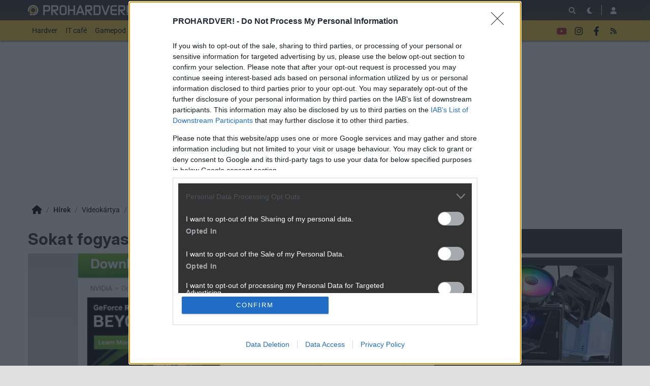

--- FILE ---
content_type: text/html; charset=utf-8
request_url: https://prohardver.hu/hir/sokat_fogyaszt_az_uj_nvidia_driver.html
body_size: 14937
content:
<!DOCTYPE html>
<html lang="hu">
<head>
	<meta charset="UTF-8" />
	<meta name="robots" content="index follow" />
	<meta name="description" content="Sokat fogyaszt az új NVIDIA driver - Mármint CPU-időből: egyes esetekben akár 10% feletti terhelést is produkálhat az 531.18-as verzió. -- videokártya, nvidia, hír, " />
	<meta name="keywords" content="NVIDIA, driver, illesztőprogram, bug, hiba, videokártya, nvidia, teszt, " />
	<meta name="author" content="Wombath" />
	<title>Sokat fogyaszt az új NVIDIA driver - PROHARDVER! Videokártya hír</title>
	<link href="//cdn.rios.hu/css/bootstrap.jzej.css" rel="stylesheet"/>
	<link href="//cdn.rios.hu/css/fa-all.ibmb.css" rel="stylesheet"/>
	<link href="//cdn.rios.hu/css/jstree.otla.css" rel="stylesheet"/>
	<link href="//cdn.rios.hu/css/dropzone.uxid.css" rel="stylesheet"/>
	<link href="//cdn.rios.hu/css/libraries.rfwa.css" rel="stylesheet"/>
	<link href="//cdn.rios.hu/css/ph/base.ye24.css" rel="stylesheet" media="(prefers-color-scheme: light)"/>
	<link href="//cdn.rios.hu/css/ph/components.tbtz.css" rel="stylesheet" media="(prefers-color-scheme: light)"/>
	<link href="//cdn.rios.hu/css/ph/style.nv6w.css" rel="stylesheet" media="(prefers-color-scheme: light)"/>
	<link href="//cdn.rios.hu/css/ph/dark_base.s7wu.css" rel="stylesheet" media="(prefers-color-scheme: dark)"/>
	<link href="//cdn.rios.hu/css/ph/dark_components.ctpo.css" rel="stylesheet" media="(prefers-color-scheme: dark)"/>
	<link href="//cdn.rios.hu/css/ph/dark_style.y9oc.css" rel="stylesheet" media="(prefers-color-scheme: dark)"/>
	<script src="//cdn.rios.hu/tinymce6.8.6/tinymce.min.js" defer></script>
	<script src="//cdn.rios.hu/js/jquery.yyvc.js" defer></script>
	<script src="//cdn.rios.hu/js/jquery-ui.ootu.js" defer></script>
	<script src="//cdn.rios.hu/js/bootstrap.ggrj.js" defer></script>
	<script src="//cdn.rios.hu/js/dropzone.tlwy.js" defer></script>
	<script src="//cdn.rios.hu/js/jstree.bld6.js" defer></script>
	<script src="//cdn.rios.hu/js/chart.jfxc.js" defer></script>
	<script src="//cdn.rios.hu/js/libraries.zswd.js" defer></script>
	<script src="//cdn.rios.hu/js/script.xhhb.js" defer></script>
	<script src="//cdn.rios.hu/tinymce6.8.6/jquery.tinymce.min.js" defer></script><link href="//cdn.rios.hu/design/ph/logo-favicon.png" type="image/png" rel="shortcut icon" /><link rel="apple-touch-icon" sizes="200x200" href="//cdn.rios.hu/design/ph/logo-favicon.png"><meta name="viewport" content="width=device-width"><meta name="theme-color" content="#333333"><script type="text/javascript" async src="//cdn.rios.hu/consent.js?"></script><link rel="alternate" type="application/rss+xml" title="PROHARDVER! - Legfrissebb anyagaink" href="/hirfolyam/anyagok/rss.xml" />
	<meta property="fb:app_id" content="1267941353235340" />
	<meta property="og:url" content="https://prohardver.hu/hir/sokat_fogyaszt_az_uj_nvidia_driver.html" />
	<meta property="og:image" content="https://cdn.rios.hu/dl/cnt/2023-03/182212s.jpg" />
	<meta property="og:title" content="Sokat fogyaszt az új NVIDIA driver" />
	<meta property="og:description" content="Mármint CPU-időből: egyes esetekben akár 10% feletti terhelést is produkálhat az 531.18-as verzió." />
	<meta property="og:site_name" content="PROHARDVER!" />
	<meta property="og:type" content="article" />
	<meta property="og:locale" content="hu_HU" />
	<meta property="article:tag" content="NVIDIA
driver
illesztőprogram
bug
hiba" />
	<meta property="article:section" content="Videokártya" />
	<meta property="article:published_time" content="2023-03-07T15:53:00+01:00" />
	<meta property="article:publisher" content="https://www.facebook.com/PROHARDVER" />
	<meta property="twitter:card" content="summary_large_image" />
	<meta property="twitter:image" content="https://cdn.rios.hu/dl/cnt/2023-03/182212s.jpg" />
	<meta property="twitter:title" content="Sokat fogyaszt az új NVIDIA driver" />
	<meta property="twitter:description" content="Mármint CPU-időből: egyes esetekben akár 10% feletti terhelést is produkálhat az 531.18-as verzió." />
</head>
<body class="ph">

<script>
	window.addEventListener('load', function() { loadGoogleTag('G-27DNRZV6R1') });
</script>
<script>
	window.addEventListener('load', function() { loadGemius('zCfg8ff3.77XkHRaFdvyKWX2DiE1tALSRZrj9v7Eu7j.C7') });
</script><style> .BNXfEm1b .ZpFwunKNoNR5 {display:none}.BNXfEm1b main>a {display:block;position:absolute;left:0;top:0;width:100%;height:1080px}.BNXfEm1b #top,.BNXfEm1b #middle {background:none!important}.ilUj93kRemV_ {display:block}.OHaloynbEus {display:block}.OHaloynbEus main {background-size:525.1282051282px}@media only screen and (min-width:360px){.OHaloynbEus main {background-size:590.7692307692px}}@media only screen and (min-width:576px){.OHaloynbEus main {background-size:945.2307692308px}}@media only screen and (min-width:768px){.OHaloynbEus main {background-size:1230.7692307692px}}@media only screen and (min-width:992px){.OHaloynbEus main {background-size:1591.7948717949px}}@media only screen and (min-width:1200px){.OHaloynbEus main {background-size:1920px}}.e2A6eDK3xPp {width:100%;height:100%;position:absolute;top:0;left:0}.hBDnWZaWuU {margin-bottom:15px}.hBDnWZaWuU h4 {text-align:center;color:#999;font-size:.625rem;font-weight:400;line-height:15px;margin:0}#page-forum #top .hBDnWZaWuU,#page-forum>div>.hBDnWZaWuU,#page-index #top .hBDnWZaWuU,#page-index>div>.hBDnWZaWuU,#page-content #top .hBDnWZaWuU,#page-content>div>.hBDnWZaWuU,#page-split #top .hBDnWZaWuU,#page-split>div>.hBDnWZaWuU {margin:15px 0}.BNXfEm1b #page-forum #top .hBDnWZaWuU,.BNXfEm1b #page-forum>div>.hBDnWZaWuU,.BNXfEm1b #page-index #top .hBDnWZaWuU,.BNXfEm1b #page-index>div>.hBDnWZaWuU,.BNXfEm1b #page-content #top .hBDnWZaWuU,.BNXfEm1b #page-content>div>.hBDnWZaWuU,.BNXfEm1b #page-split #top .hBDnWZaWuU,.BNXfEm1b #page-split>div>.hBDnWZaWuU {margin:0}.vMIyZfmcbA8w h4 {display:none!important}.Yh6qg4k0hN {margin:0 -2rem .5rem}.E54Yr-JfM {margin:0 auto;overflow:hidden}.defcnt .E54Yr-JfM {margin:0 auto}.OC8h6R79X {width:100%!important;height:100%!important;margin:0;border:0;padding:0;overflow:hidden}.BCrwEh9Un>a {display:block!important;width:auto!important;margin:0 0 0 1rem!important}.BCrwEh9Un>a>img {width:auto!important;height:auto!important;background:light-dark(#fff,#000)}.BCrwEh9Un>div {display:block!important;padding:0 1rem}.BCrwEh9Un>div h1 {text-align:left;margin:0}.BCrwEh9Un .n0PJfhC3j {background-color:#568db5}.Y-zyMvGnl {border:0}.iGuWjdbaS1hc {clear:both;border-color:light-dark(#f5f5f5,#222);background-color:light-dark(#f5f5f5,#222)}.iGuWjdbaS1hc h4 {height:12px;font:normal 10px/15px Tahoma,Arial,sans-serif;color:light-dark(#c7c7c7,#666)}.iGuWjdbaS1hc .E54Yr-JfM {margin-bottom:15px;border:1px solid light-dark(#000,#fff);background-color:light-dark(#fff,#000)}.O5RwIyQIMDZB,.O5RwIyQIMDZB h4,.O5RwIyQIMDZB:after {background-image:url(//cdn.rios.hu/legacy/lo/design/boxxabren-box.gif)}.rrm1K0WQ2,.rrm1K0WQ2 h4,.rrm1K0WQ2:after {background-image:url(//cdn.rios.hu/legacy/lo/design/boxxabrew-box.gif)}.C4kLwE5nnAsv {clear:both}.gzPuLIW_ {margin-left:-5px}.gzPuLIW_ h4,.R_eV54kwpQK h4 {text-align:center;background:0;padding:0;font:normal 10px/15px Tahoma,Arial,sans-serif;color:light-dark(#c7c7c7,#666)}.oGh9oZYO h4,.ou5QxCQl h4,.jr2yTnIh h4,.COMauWfd0lC h4,.SYkAVda5K h4 {margin-left:auto;margin-right:auto}.oGh9oZYO h4 {width:468px}.COMauWfd0lC h4 {width:300px}.ou5QxCQl h4 {width:400px}.SYkAVda5K h4 {text-align:center}.hzbOmRntI .E54Yr-JfM {border:0}.mfCdxrSQtg6_ {border-color:#dfdfdf}.mfCdxrSQtg6_ h4 {height:14px;line-height:14px;background-color:light-dark(#dfdfdf,#222);color:light-dark(#aaa,#444)}.mfCdxrSQtg6_,.mfCdxrSQtg6_ h4,.mfCdxrSQtg6_:after {background-image:url(//cdn.rios.hu/legacy/lo/design/xabreoffer-box.gif)}.mfCdxrSQtg6_ li {background:url(//cdn.rios.hu/legacy/lo/design/common-bulout-blue.gif) no-repeat 0 10px}.mfCdxrSQtg6_ p {font:12px Arial,Tahoma,sans-serif}.qX2HZgs5 {margin:10px 0}.qX2HZgs5 h4 {display:none}.qX2HZgs5 .E54Yr-JfM {margin:5px 8px;text-align:center}.qX2HZgs5 a {color:light-dark(#a72022,#f37274);font-weight:bold}.wt9Ql120SDg {margin-top:0;margin-bottom:8px;border:1px solid light-dark(#a72022,#f37274)}.kiLHKujuikkP {border:1px solid #39c;background:#fff}.kiLHKujuikkP a {color:#39c}.PgVvEtcUq8 {margin:16px 10px 0 10px}.PgVvEtcUq8 .E54Yr-JfM {width:auto!important;height:auto!important;overflow:visible}.PgVvEtcUq8 .ZPPq5XEpZ {overflow:hidden;display:inline}.PgVvEtcUq8 .spleft {overflow:hidden;display:inline}.PgVvEtcUq8 .spright {overflow:hidden;display:inline}.PgVvEtcUq8 .ZPPq5XEpZ {width:970px;float:left;clear:both}.PgVvEtcUq8 .spleft {width:660px;float:left;clear:left}.PgVvEtcUq8 .spright {width:300px;float:right;clear:right}.I8v0V2RtHD {padding:0;position:relative}.I8v0V2RtHD:after {display:block;position:absolute;content:"";height:1px;width:100%;bottom:0;background-position-y:bottom;background-position-x:0;background-repeat:repeat-x;background-image:url(//cdn.rios.hu/legacy/lo/design/separator-pattern-2.png);opacity:.5}.I8v0V2RtHD .E54Yr-JfM {padding:.5rem;margin:0;border:0;background-color:light-dark(#f5f5f5,#222)}.I8v0V2RtHD>div img {border:0;padding:0;margin:0}.I8v0V2RtHD>div>img {float:left;max-width:120px;display:block;margin:0 10px 0 0}.I8v0V2RtHD>div>div {overflow:hidden}.I8v0V2RtHD h1 {font-family:"Inter",sans-serif;font-size:1.1875rem;line-height:1.2;font-weight:600;margin:0 0 .625rem 0}.I8v0V2RtHD p {font-size:.9375rem;font-weight:400;margin:0 0 .5rem 0}.I8v0V2RtHD span {float:left;display:block;line-height:1;margin-right:.5rem;background-color:#236085;color:#fff;font-size:.875rem;font-weight:400;border-radius:0;text-transform:uppercase;padding:.25rem .5rem}.content-list-detailed .I8v0V2RtHD .E54Yr-JfM {padding:1rem .5rem;margin:0}.content-list-detailed .I8v0V2RtHD img {max-width:150px}.content-list-compact .I8v0V2RtHD img {max-width:120px}#right .I8v0V2RtHD h4 {display:none}#right .I8v0V2RtHD img {max-width:80px;float:left;margin:0 .5rem 0 0}#center .I8v0V2RtHD h4 {display:none!important}.defcnt .E54Yr-JfM img {vertical-align:0;margin:0;border:0}.E54Yr-JfM>img {margin:0}.L5oYO3PTU3Z5,.L5oYO3PTU3Z5 h4,.L5oYO3PTU3Z5:after {background-image:url(//cdn.rios.hu/legacy/lo/design/boxxabres-box.gif)}.LS6y8ytyiWy3 {margin-bottom:15px}.LS6y8ytyiWy3 h4 {height:15px;overflow:hidden;margin:0 auto}.gYncGCKx-9 {position:relative}.EXFG5Yvbn4nQ h4,.eyw7Cv2jtwrt h4 {display:none}.PgVvEtcUq8 {margin:0}.PgVvEtcUq8 p {margin:0}@media only screen and (max-width:575.98px),only screen and (max-width:767.98px),only screen and (min-width:768px) and (max-width:991.98px){.PgVvEtcUq8 .spleft,.PgVvEtcUq8 .spright {width:100%;margin-bottom:15px}.PgVvEtcUq8 .spright {margin:0;display:none}.PgVvEtcUq8+main {clear:both}}@media only screen and (min-width:992px) and (max-width:1199.98px){.PgVvEtcUq8+#center {position:relative;top:-181px;margin-bottom:-181px}.PgVvEtcUq8 .spleft {width:615px;height:65.6px;margin:0 0 15px 0}.PgVvEtcUq8 .spright {width:325px;height:250px;margin:0 0 15px 0}}@media only screen and (min-width:1200px){.PgVvEtcUq8+#center {position:relative;top:-220px;margin-bottom:-220px}.PgVvEtcUq8 .spleft {width:750px;height:80px;margin:0 0 15px 0}.PgVvEtcUq8 .spright {width:390px;height:300px;margin:0 0 15px 0}}@media only screen and (min-width:992px) and (max-width:1199.98px),only screen and (min-width:1200px){#page-content .spleft {margin:0 0 15px -10px}}.gd12ysEW {min-height:360px}@media only screen and (max-width:575.98px),only screen and (max-width:767.98px),only screen and (min-width:768px) and (max-width:991.98px){.gd12ysEW {min-height:280px}}.jYjebD8pz2 {min-height:600px}@media only screen and (max-width:575.98px),only screen and (max-width:767.98px),only screen and (min-width:768px) and (max-width:991.98px){.jYjebD8pz2 {min-height:250px}}.Ir24iZygO2No {height:615px;position:relative}.Ir24iZygO2No>div {position:absolute;width:100%}.Ir24iZygO2No>div:last-child {background:light-dark(#d9d9d9,#181818)}.OdrOVzHYr8 {height:375px;position:relative}.OdrOVzHYr8>div {position:absolute;width:100%}.OdrOVzHYr8>div:last-child {background:light-dark(#fff,#181818)}.e3wjadeL {position:relative;overflow:hidden;margin:0 0 15px 0}.e3wjadeL>div {transform-origin:top center;position:absolute;left:-10000px;right:-10000px;margin:0 auto}@media only screen and (min-width:320px){.e3wjadeL {height:44.3279022403px}.e3wjadeL>div {transform:scale(0.3258655804)}}@media only screen and (min-width:360px){.e3wjadeL {height:47.9938900204px}.e3wjadeL>div {transform:scale(0.366598778)}}@media only screen and (min-width:375px){.e3wjadeL {height:49.3686354379px}.e3wjadeL>div {transform:scale(0.3818737271)}}@media only screen and (min-width:384px){.e3wjadeL {height:50.1934826884px}.e3wjadeL>div {transform:scale(0.3910386965)}}@media only screen and (min-width:400px){.e3wjadeL {height:51.6598778004px}.e3wjadeL>div {transform:scale(0.4073319756)}}@media only screen and (min-width:414px){.e3wjadeL {height:52.9429735234px}.e3wjadeL>div {transform:scale(0.4215885947)}}@media only screen and (min-width:480px){.e3wjadeL {height:58.9918533605px}.e3wjadeL>div {transform:scale(0.4887983707)}}@media only screen and (min-width:540px){.e3wjadeL {height:64.4908350305px}.e3wjadeL>div {transform:scale(0.549898167)}}@media only screen and (min-width:600px){.e3wjadeL {height:69.9898167006px}.e3wjadeL>div {transform:scale(0.6109979633)}}@media only screen and (min-width:640px){.e3wjadeL {height:73.6558044807px}.e3wjadeL>div {transform:scale(0.6517311609)}}@media only screen and (min-width:667px){.e3wjadeL {height:76.1303462322px}.e3wjadeL>div {transform:scale(0.6792260692)}}@media only screen and (min-width:740px){.e3wjadeL {height:82.8207739308px}.e3wjadeL>div {transform:scale(0.7535641548)}}@media only screen and (min-width:768px){.e3wjadeL {height:83.7372708758px}.e3wjadeL>div {transform:scale(0.7637474542)}}@media only screen and (min-width:992px){.e3wjadeL {height:103.900203666px}.e3wjadeL>div {transform:scale(0.9877800407)}}@media only screen and (min-width:1200px){.e3wjadeL {height:119.900203666px}.e3wjadeL>div {transform:scale(0.9877800407)}}.BNXfEm1b .e3wjadeL {position:relative;overflow:hidden;margin:0}.BNXfEm1b .e3wjadeL>div {transform-origin:top center;position:absolute;left:-10000px;right:-10000px;margin:0 auto}@media only screen and (min-width:320px){.BNXfEm1b .e3wjadeL {height:29.3279022403px}.BNXfEm1b .e3wjadeL>div {transform:scale(0.3258655804)}}@media only screen and (min-width:360px){.BNXfEm1b .e3wjadeL {height:32.9938900204px}.BNXfEm1b .e3wjadeL>div {transform:scale(0.366598778)}}@media only screen and (min-width:375px){.BNXfEm1b .e3wjadeL {height:34.3686354379px}.BNXfEm1b .e3wjadeL>div {transform:scale(0.3818737271)}}@media only screen and (min-width:384px){.BNXfEm1b .e3wjadeL {height:35.1934826884px}.BNXfEm1b .e3wjadeL>div {transform:scale(0.3910386965)}}@media only screen and (min-width:400px){.BNXfEm1b .e3wjadeL {height:36.6598778004px}.BNXfEm1b .e3wjadeL>div {transform:scale(0.4073319756)}}@media only screen and (min-width:414px){.BNXfEm1b .e3wjadeL {height:37.9429735234px}.BNXfEm1b .e3wjadeL>div {transform:scale(0.4215885947)}}@media only screen and (min-width:480px){.BNXfEm1b .e3wjadeL {height:43.9918533605px}.BNXfEm1b .e3wjadeL>div {transform:scale(0.4887983707)}}@media only screen and (min-width:540px){.BNXfEm1b .e3wjadeL {height:49.4908350305px}.BNXfEm1b .e3wjadeL>div {transform:scale(0.549898167)}}@media only screen and (min-width:600px){.BNXfEm1b .e3wjadeL {height:54.9898167006px}.BNXfEm1b .e3wjadeL>div {transform:scale(0.6109979633)}}@media only screen and (min-width:640px){.BNXfEm1b .e3wjadeL {height:58.6558044807px}.BNXfEm1b .e3wjadeL>div {transform:scale(0.6517311609)}}@media only screen and (min-width:667px){.BNXfEm1b .e3wjadeL {height:61.1303462322px}.BNXfEm1b .e3wjadeL>div {transform:scale(0.6792260692)}}@media only screen and (min-width:740px){.BNXfEm1b .e3wjadeL {height:67.8207739308px}.BNXfEm1b .e3wjadeL>div {transform:scale(0.7535641548)}}@media only screen and (min-width:768px){.BNXfEm1b .e3wjadeL {height:68.7372708758px}.BNXfEm1b .e3wjadeL>div {transform:scale(0.7637474542)}}@media only screen and (min-width:992px){.BNXfEm1b .e3wjadeL {height:88.900203666px}.BNXfEm1b .e3wjadeL>div {transform:scale(0.9877800407)}}@media only screen and (min-width:1200px){.BNXfEm1b .e3wjadeL {height:88.900203666px}.BNXfEm1b .e3wjadeL>div {transform:scale(0.9877800407)}}@media only screen and (min-width:1200px){#page-full-login .e3wjadeL {background-color:transparent}}.vqVHN3ne_ {position:relative;overflow:hidden;margin:0 0 15px 0}.vqVHN3ne_>div {transform-origin:top center;position:absolute;left:-10000px;right:-10000px;margin:0 auto}@media only screen and (min-width:320px){.vqVHN3ne_ {height:97.4742268041px}.vqVHN3ne_>div {transform:scale(0.3298969072)}}@media only screen and (min-width:360px){.vqVHN3ne_ {height:107.7835051546px}.vqVHN3ne_>div {transform:scale(0.3711340206)}}@media only screen and (min-width:375px){.vqVHN3ne_ {height:111.6494845361px}.vqVHN3ne_>div {transform:scale(0.3865979381)}}@media only screen and (min-width:384px){.vqVHN3ne_ {height:113.9690721649px}.vqVHN3ne_>div {transform:scale(0.3958762887)}}@media only screen and (min-width:400px){.vqVHN3ne_ {height:118.0927835052px}.vqVHN3ne_>div {transform:scale(0.412371134)}}@media only screen and (min-width:414px){.vqVHN3ne_ {height:121.7010309278px}.vqVHN3ne_>div {transform:scale(0.4268041237)}}@media only screen and (min-width:480px){.vqVHN3ne_ {height:138.7113402062px}.vqVHN3ne_>div {transform:scale(0.4948453608)}}@media only screen and (min-width:540px){.vqVHN3ne_ {height:154.175257732px}.vqVHN3ne_>div {transform:scale(0.5567010309)}}@media only screen and (min-width:600px){.vqVHN3ne_ {height:169.6391752577px}.vqVHN3ne_>div {transform:scale(0.618556701)}}@media only screen and (min-width:640px){.vqVHN3ne_ {height:179.9484536082px}.vqVHN3ne_>div {transform:scale(0.6597938144)}}@media only screen and (min-width:667px){.vqVHN3ne_ {height:186.9072164948px}.vqVHN3ne_>div {transform:scale(0.687628866)}}@media only screen and (min-width:740px){.vqVHN3ne_ {height:205.7216494845px}.vqVHN3ne_>div {transform:scale(0.7628865979)}}@media only screen and (min-width:768px){.vqVHN3ne_ {height:208.2989690722px}.vqVHN3ne_>div {transform:scale(0.7731958763)}}@media only screen and (min-width:992px){.vqVHN3ne_ {height:265px}.vqVHN3ne_>div {transform:scale(1)}}@media only screen and (min-width:1200px){.vqVHN3ne_ {height:281px}.vqVHN3ne_>div {transform:scale(1)}}.BNXfEm1b .vqVHN3ne_ {position:relative;overflow:hidden;margin:0}.BNXfEm1b .vqVHN3ne_>div {transform-origin:top center;position:absolute;left:-10000px;right:-10000px;margin:0 auto}@media only screen and (min-width:320px){.BNXfEm1b .vqVHN3ne_ {height:82.4742268041px}.BNXfEm1b .vqVHN3ne_>div {transform:scale(0.3298969072)}}@media only screen and (min-width:360px){.BNXfEm1b .vqVHN3ne_ {height:92.7835051546px}.BNXfEm1b .vqVHN3ne_>div {transform:scale(0.3711340206)}}@media only screen and (min-width:375px){.BNXfEm1b .vqVHN3ne_ {height:96.6494845361px}.BNXfEm1b .vqVHN3ne_>div {transform:scale(0.3865979381)}}@media only screen and (min-width:384px){.BNXfEm1b .vqVHN3ne_ {height:98.9690721649px}.BNXfEm1b .vqVHN3ne_>div {transform:scale(0.3958762887)}}@media only screen and (min-width:400px){.BNXfEm1b .vqVHN3ne_ {height:103.0927835052px}.BNXfEm1b .vqVHN3ne_>div {transform:scale(0.412371134)}}@media only screen and (min-width:414px){.BNXfEm1b .vqVHN3ne_ {height:106.7010309278px}.BNXfEm1b .vqVHN3ne_>div {transform:scale(0.4268041237)}}@media only screen and (min-width:480px){.BNXfEm1b .vqVHN3ne_ {height:123.7113402062px}.BNXfEm1b .vqVHN3ne_>div {transform:scale(0.4948453608)}}@media only screen and (min-width:540px){.BNXfEm1b .vqVHN3ne_ {height:139.175257732px}.BNXfEm1b .vqVHN3ne_>div {transform:scale(0.5567010309)}}@media only screen and (min-width:600px){.BNXfEm1b .vqVHN3ne_ {height:154.6391752577px}.BNXfEm1b .vqVHN3ne_>div {transform:scale(0.618556701)}}@media only screen and (min-width:640px){.BNXfEm1b .vqVHN3ne_ {height:164.9484536082px}.BNXfEm1b .vqVHN3ne_>div {transform:scale(0.6597938144)}}@media only screen and (min-width:667px){.BNXfEm1b .vqVHN3ne_ {height:171.9072164948px}.BNXfEm1b .vqVHN3ne_>div {transform:scale(0.687628866)}}@media only screen and (min-width:740px){.BNXfEm1b .vqVHN3ne_ {height:190.7216494845px}.BNXfEm1b .vqVHN3ne_>div {transform:scale(0.7628865979)}}@media only screen and (min-width:768px){.BNXfEm1b .vqVHN3ne_ {height:193.2989690722px}.BNXfEm1b .vqVHN3ne_>div {transform:scale(0.7731958763)}}@media only screen and (min-width:992px){.BNXfEm1b .vqVHN3ne_ {height:250px}.BNXfEm1b .vqVHN3ne_>div {transform:scale(1)}}@media only screen and (min-width:1200px){.BNXfEm1b .vqVHN3ne_ {height:250px}.BNXfEm1b .vqVHN3ne_>div {transform:scale(1)}}@media only screen and (min-width:1200px){#page-full-login .vqVHN3ne_ {background-color:transparent}}.bQz9TAJZv {position:relative;overflow:hidden;margin:0 0 15px 0}.bQz9TAJZv>div {transform-origin:top center;position:absolute;left:-10000px;right:-10000px;margin:0 auto}@media only screen and (min-width:320px){.bQz9TAJZv {height:60.387755102px}.bQz9TAJZv>div {transform:scale(0.3265306122)}}@media only screen and (min-width:360px){.bQz9TAJZv {height:66.0612244898px}.bQz9TAJZv>div {transform:scale(0.3673469388)}}@media only screen and (min-width:375px){.bQz9TAJZv {height:68.1887755102px}.bQz9TAJZv>div {transform:scale(0.3826530612)}}@media only screen and (min-width:384px){.bQz9TAJZv {height:69.4653061224px}.bQz9TAJZv>div {transform:scale(0.3918367347)}}@media only screen and (min-width:400px){.bQz9TAJZv {height:71.7346938776px}.bQz9TAJZv>div {transform:scale(0.4081632653)}}@media only screen and (min-width:414px){.bQz9TAJZv {height:73.7204081633px}.bQz9TAJZv>div {transform:scale(0.4224489796)}}@media only screen and (min-width:480px){.bQz9TAJZv {height:83.0816326531px}.bQz9TAJZv>div {transform:scale(0.4897959184)}}@media only screen and (min-width:540px){.bQz9TAJZv {height:91.5918367347px}.bQz9TAJZv>div {transform:scale(0.5510204082)}}@media only screen and (min-width:600px){.bQz9TAJZv {height:100.1020408163px}.bQz9TAJZv>div {transform:scale(0.612244898)}}@media only screen and (min-width:640px){.bQz9TAJZv {height:105.7755102041px}.bQz9TAJZv>div {transform:scale(0.6530612245)}}@media only screen and (min-width:667px){.bQz9TAJZv {height:109.6051020408px}.bQz9TAJZv>div {transform:scale(0.6806122449)}}@media only screen and (min-width:740px){.bQz9TAJZv {height:119.9591836735px}.bQz9TAJZv>div {transform:scale(0.7551020408)}}@media only screen and (min-width:768px){.bQz9TAJZv {height:121.3775510204px}.bQz9TAJZv>div {transform:scale(0.7653061224)}}@media only screen and (min-width:992px){.bQz9TAJZv {height:152.5816326531px}.bQz9TAJZv>div {transform:scale(0.9897959184)}}@media only screen and (min-width:1200px){.bQz9TAJZv {height:168.5816326531px}.bQz9TAJZv>div {transform:scale(0.9897959184)}}.BNXfEm1b .bQz9TAJZv {position:relative;overflow:hidden;margin:0}.BNXfEm1b .bQz9TAJZv>div {transform-origin:top center;position:absolute;left:-10000px;right:-10000px;margin:0 auto}@media only screen and (min-width:320px){.BNXfEm1b .bQz9TAJZv {height:45.387755102px}.BNXfEm1b .bQz9TAJZv>div {transform:scale(0.3265306122)}}@media only screen and (min-width:360px){.BNXfEm1b .bQz9TAJZv {height:51.0612244898px}.BNXfEm1b .bQz9TAJZv>div {transform:scale(0.3673469388)}}@media only screen and (min-width:375px){.BNXfEm1b .bQz9TAJZv {height:53.1887755102px}.BNXfEm1b .bQz9TAJZv>div {transform:scale(0.3826530612)}}@media only screen and (min-width:384px){.BNXfEm1b .bQz9TAJZv {height:54.4653061224px}.BNXfEm1b .bQz9TAJZv>div {transform:scale(0.3918367347)}}@media only screen and (min-width:400px){.BNXfEm1b .bQz9TAJZv {height:56.7346938776px}.BNXfEm1b .bQz9TAJZv>div {transform:scale(0.4081632653)}}@media only screen and (min-width:414px){.BNXfEm1b .bQz9TAJZv {height:58.7204081633px}.BNXfEm1b .bQz9TAJZv>div {transform:scale(0.4224489796)}}@media only screen and (min-width:480px){.BNXfEm1b .bQz9TAJZv {height:68.0816326531px}.BNXfEm1b .bQz9TAJZv>div {transform:scale(0.4897959184)}}@media only screen and (min-width:540px){.BNXfEm1b .bQz9TAJZv {height:76.5918367347px}.BNXfEm1b .bQz9TAJZv>div {transform:scale(0.5510204082)}}@media only screen and (min-width:600px){.BNXfEm1b .bQz9TAJZv {height:85.1020408163px}.BNXfEm1b .bQz9TAJZv>div {transform:scale(0.612244898)}}@media only screen and (min-width:640px){.BNXfEm1b .bQz9TAJZv {height:90.7755102041px}.BNXfEm1b .bQz9TAJZv>div {transform:scale(0.6530612245)}}@media only screen and (min-width:667px){.BNXfEm1b .bQz9TAJZv {height:94.6051020408px}.BNXfEm1b .bQz9TAJZv>div {transform:scale(0.6806122449)}}@media only screen and (min-width:740px){.BNXfEm1b .bQz9TAJZv {height:104.9591836735px}.BNXfEm1b .bQz9TAJZv>div {transform:scale(0.7551020408)}}@media only screen and (min-width:768px){.BNXfEm1b .bQz9TAJZv {height:106.3775510204px}.BNXfEm1b .bQz9TAJZv>div {transform:scale(0.7653061224)}}@media only screen and (min-width:992px){.BNXfEm1b .bQz9TAJZv {height:137.5816326531px}.BNXfEm1b .bQz9TAJZv>div {transform:scale(0.9897959184)}}@media only screen and (min-width:1200px){.BNXfEm1b .bQz9TAJZv {height:137.5816326531px}.BNXfEm1b .bQz9TAJZv>div {transform:scale(0.9897959184)}}@media only screen and (min-width:1200px){#page-full-login .bQz9TAJZv {background-color:transparent}}.j5fSq7W7P {position:relative;overflow:hidden;margin:0 .5rem 1rem;height:375px}.j5fSq7W7P>div {transform-origin:top center;position:absolute;left:-10000px;right:-10000px;margin:0 auto}@media only screen and (max-width:767.98px){.j5fSq7W7P {height:268.125px}.j5fSq7W7P>div {transform:scale(0.703125)}}@media only screen and (max-width:575.98px){.j5fSq7W7P {height:178.125px}.j5fSq7W7P>div {transform:scale(0.453125)}}@media only screen and (min-width:992px) and (max-width:1199.98px){.j5fSq7W7P {height:355.3125px}.j5fSq7W7P>div {transform:scale(0.9453125)}}.V_7hITdHw7 {position:relative;overflow:hidden;margin:0 .5rem 1rem;height:339px}.V_7hITdHw7>div {transform-origin:top center;position:absolute;left:-10000px;right:-10000px;margin:0 auto}@media only screen and (max-width:767.98px){.V_7hITdHw7 {height:268.125px}.V_7hITdHw7>div {transform:scale(0.78125)}}@media only screen and (max-width:575.98px){.V_7hITdHw7 {height:178.125px}.V_7hITdHw7>div {transform:scale(0.5034722222)}}.kge8gz1y4z {position:relative;overflow:hidden;margin:0 .5rem 1rem;height:295px}.kge8gz1y4z>div {transform-origin:top center;position:absolute;left:-10000px;right:-10000px;margin:0 auto}@media only screen and (max-width:767.98px){.kge8gz1y4z {height:185.2702702703px}.kge8gz1y4z>div {transform:scale(0.6081081081)}}@media only screen and (max-width:575.98px){.kge8gz1y4z {height:124.7297297297px}.kge8gz1y4z>div {transform:scale(0.3918918919)}}@media only screen and (min-width:768px) and (max-width:991.98px){.kge8gz1y4z {height:287.4324324324px}.kge8gz1y4z>div {transform:scale(0.972972973)}}@media only screen and (min-width:992px) and (max-width:1199.98px){.kge8gz1y4z {height:243.9189189189px}.kge8gz1y4z>div {transform:scale(0.8175675676)}}@media only screen and (min-width:1200px){.kge8gz1y4z {height:295px}.kge8gz1y4z>div {transform:scale(1)}}.vQyXTqITl {position:relative;overflow:hidden;margin:0 .5rem 1rem;height:329px}.vQyXTqITl>div {transform-origin:top center;position:absolute;left:-10000px;right:-10000px;margin:0 auto}@media only screen and (max-width:767.98px){.vQyXTqITl {height:250.5px}.vQyXTqITl>div {transform:scale(0.75)}}@media only screen and (max-width:575.98px){.vQyXTqITl {height:166.7666666667px}.vQyXTqITl>div {transform:scale(0.4833333333)}}.mgSgZJo-n {position:relative;overflow:hidden;margin:0!important;height:105px}.mgSgZJo-n>div {transform-origin:top center;position:absolute;left:-10000px;right:-10000px;margin:0 auto}@media only screen and (max-width:767.98px){.mgSgZJo-n {height:44.6153846154px}.mgSgZJo-n>div {transform:scale(0.4957264957)}}@media only screen and (max-width:575.98px){.mgSgZJo-n {height:27.6923076923px}.mgSgZJo-n>div {transform:scale(0.3076923077)}}@media only screen and (min-width:768px) and (max-width:991.98px){.mgSgZJo-n {height:57.6923076923px}.mgSgZJo-n>div {transform:scale(0.641025641)}}@media only screen and (min-width:992px) and (max-width:1199.98px){.mgSgZJo-n {height:74.6153846154px}.mgSgZJo-n>div {transform:scale(0.8290598291)}}@media only screen and (min-width:1200px){.mgSgZJo-n {height:90px}.mgSgZJo-n>div {transform:scale(1)}}.LvXFV9qLBZb {position:relative;overflow:hidden;margin:0!important;height:135px}.LvXFV9qLBZb>div {transform-origin:top center;position:absolute;left:-10000px;right:-10000px;margin:0 auto}@media only screen and (max-width:767.98px){.LvXFV9qLBZb {height:59.4871794872px}.LvXFV9qLBZb>div {transform:scale(0.4957264957)}}@media only screen and (max-width:575.98px){.LvXFV9qLBZb {height:36.9230769231px}.LvXFV9qLBZb>div {transform:scale(0.3076923077)}}@media only screen and (min-width:768px) and (max-width:991.98px){.LvXFV9qLBZb {height:76.9230769231px}.LvXFV9qLBZb>div {transform:scale(0.641025641)}}@media only screen and (min-width:992px) and (max-width:1199.98px){.LvXFV9qLBZb {height:99.4871794872px}.LvXFV9qLBZb>div {transform:scale(0.8290598291)}}@media only screen and (min-width:1200px){.LvXFV9qLBZb {height:120px}.LvXFV9qLBZb>div {transform:scale(1)}}.H5FwUy3caIKY {position:relative;overflow:hidden;margin:0!important;height:150px}.H5FwUy3caIKY>div {transform-origin:top center;position:absolute;left:-10000px;right:-10000px;margin:0 auto}@media only screen and (max-width:767.98px){.H5FwUy3caIKY {height:66.9230769231px}.H5FwUy3caIKY>div {transform:scale(0.4957264957)}}@media only screen and (max-width:575.98px){.H5FwUy3caIKY {height:41.5384615385px}.H5FwUy3caIKY>div {transform:scale(0.3076923077)}}@media only screen and (min-width:768px) and (max-width:991.98px){.H5FwUy3caIKY {height:86.5384615385px}.H5FwUy3caIKY>div {transform:scale(0.641025641)}}@media only screen and (min-width:992px) and (max-width:1199.98px){.H5FwUy3caIKY {height:111.9230769231px}.H5FwUy3caIKY>div {transform:scale(0.8290598291)}}@media only screen and (min-width:1200px){.H5FwUy3caIKY {height:135px}.H5FwUy3caIKY>div {transform:scale(1)}}.Sgsrn8WPbj {position:relative;overflow:hidden;margin:0!important;height:315px}.Sgsrn8WPbj>div {transform-origin:top center;position:absolute;left:-10000px;right:-10000px;margin:0 auto}@media only screen and (max-width:767.98px){.Sgsrn8WPbj {height:148.7179487179px}.Sgsrn8WPbj>div {transform:scale(0.4957264957)}}@media only screen and (max-width:575.98px){.Sgsrn8WPbj {height:92.3076923077px}.Sgsrn8WPbj>div {transform:scale(0.3076923077)}}@media only screen and (min-width:768px) and (max-width:991.98px){.Sgsrn8WPbj {height:192.3076923077px}.Sgsrn8WPbj>div {transform:scale(0.641025641)}}@media only screen and (min-width:992px) and (max-width:1199.98px){.Sgsrn8WPbj {height:248.7179487179px}.Sgsrn8WPbj>div {transform:scale(0.8290598291)}}@media only screen and (min-width:1200px){.Sgsrn8WPbj {height:300px}.Sgsrn8WPbj>div {transform:scale(1)}}.GwUsZ9mA {position:relative;overflow:hidden;margin:0!important;height:265px}.GwUsZ9mA>div {transform-origin:top center;position:absolute;left:-10000px;right:-10000px;margin:0 auto}@media only screen and (max-width:767.98px){.GwUsZ9mA {height:123.9316239316px}.GwUsZ9mA>div {transform:scale(0.4957264957)}}@media only screen and (max-width:575.98px){.GwUsZ9mA {height:76.9230769231px}.GwUsZ9mA>div {transform:scale(0.3076923077)}}@media only screen and (min-width:768px) and (max-width:991.98px){.GwUsZ9mA {height:160.2564102564px}.GwUsZ9mA>div {transform:scale(0.641025641)}}@media only screen and (min-width:992px) and (max-width:1199.98px){.GwUsZ9mA {height:207.264957265px}.GwUsZ9mA>div {transform:scale(0.8290598291)}}@media only screen and (min-width:1200px){.GwUsZ9mA {height:250px}.GwUsZ9mA>div {transform:scale(1)}}.TTsaOMU09 {position:relative;overflow:hidden;margin:0!important;height:345px}.TTsaOMU09>div {transform-origin:top center;position:absolute;left:-10000px;right:-10000px;margin:0 auto}@media only screen and (max-width:767.98px){.TTsaOMU09 {height:163.5897435897px}.TTsaOMU09>div {transform:scale(0.4957264957)}}@media only screen and (max-width:575.98px){.TTsaOMU09 {height:101.5384615385px}.TTsaOMU09>div {transform:scale(0.3076923077)}}@media only screen and (min-width:768px) and (max-width:991.98px){.TTsaOMU09 {height:211.5384615385px}.TTsaOMU09>div {transform:scale(0.641025641)}}@media only screen and (min-width:992px) and (max-width:1199.98px){.TTsaOMU09 {height:273.5897435897px}.TTsaOMU09>div {transform:scale(0.8290598291)}}@media only screen and (min-width:1200px){.TTsaOMU09 {height:330px}.TTsaOMU09>div {transform:scale(1)}}@media only screen and (max-width:575.98px),only screen and (max-width:767.98px){.MGrdSksfAqc7 {margin:.5rem 0}} </style>
<header id="header">
<nav id="header-sticky" class="navbar navbar-expand-lg">
	
	<div class="container">
		<a class="navbar-brand mr-0 mr-sm-3" href="/" title="PROHARDVER!">
			<img class="d-block brand-normal" style="height: 1.25rem;" alt="PROHARDVER!" src="//cdn.rios.hu/design/ph/logo.png">
		</a>
		<div class="ml-auto"></div>
		<div class="collapse navbar-collapse header-collapse" data-parent="#header">
			<ul class="navbar-nav network" id="header-network">
					<li class="nav-item ma">
						<a class="nav-link" href="https://mobilarena.hu">Mobilarena</a>
					</li>
					<li class="nav-item lo">
						<a class="nav-link" href="https://logout.hu">LOGOUT</a>
					</li>
					<li class="nav-item ha">
						<a class="nav-link" href="https://hardverapro.hu">HardverApró</a>
					</li>
				<li class="nav-item d-none d-xl-flex">
					<a class="btn btn-primary btn-xs" href="/fiok/premium.php">
							<span class="fas fa-star fa-fw user-premium-icon"></span>
							Prémium előfizetés
						</a>
				</li>
			</ul>
		</div>
			<ul class="navbar-nav navbar-buttons ml-auto d-flex">
				<li>
					<button title="Keresés" class="btn" data-modal-open="#search-modal">
						<span class="fas fa-search"></span>
					</button>
				</li>
				<li>
					<a class="btn theme-button" href="javascript:;" data-text-light="&lt;span class=&quot;fas fa-sun-bright&quot;&gt;&lt;/span&gt;" data-tooltip-light="Váltás világos témára" data-text-dark="&lt;span class=&quot;fas fa-moon&quot;&gt;&lt;/span&gt;" data-tooltip-dark="Váltás sötét témára"><span class="fas fa-moon"></span></a>
				</li>
				<li class="navbar-buttons-divider"></li>
			    <li>
                    <button title="Belépés" type="button" class="btn" data-modal-open="/muvelet/hozzaferes/belepes.php?url=%2Fhir%2Fsokat_fogyaszt_az_uj_nvidia_driver.html">
                        <span class="fas fa-user"></span>
                    </button>
	            </li>
				<li class="d-lg-none">
					<button type="button" class="btn mr-1" data-toggle="collapse" data-target=".header-collapse" aria-expanded="false">
						<span class="fas fa-bars fa-2x"></span>
					</button>
				</li>
			</ul>
	</div>
</nav>
<nav id="header-menu" class="navbar navbar-expand-lg">
	<div class="container">
		<div class="collapse navbar-collapse header-collapse" data-parent="#header">
		<div class="nav-top-collapse-padding"></div>
		<ul class="navbar-nav mr-auto">
			<li class="dropdown dropdown-lg-hover">
				<a href="https://prohardver.hu/fooldal/kategoria/hardver/index.html" class="nav-link dropdown-toggle">Hardver</a>
				<div class="dropdown-menu">
					<a class="dropdown-item" href="https://prohardver.hu/fooldal/rovat/videokartya/index.html">Videokártya</a>
					<a class="dropdown-item" href="https://prohardver.hu/fooldal/rovat/processzor/index.html">Processzor</a>
					<a class="dropdown-item" href="https://prohardver.hu/fooldal/rovat/alaplap/index.html">Alaplap</a>
					<a class="dropdown-item" href="https://prohardver.hu/fooldal/rovat/adattarolo/index.html">SSD/HDD</a>
					<a class="dropdown-item" href="https://prohardver.hu/fooldal/rovat/haz_tap/index.html">Ház/Táp</a>
					<a class="dropdown-item" href="https://prohardver.hu/fooldal/rovat/hutes/index.html">Hűtés</a>
					<a class="dropdown-item" href="https://prohardver.hu/fooldal/rovat/pc_barebone/index.html">PC/Barebone</a>
					<a class="dropdown-item" href="https://prohardver.hu/fooldal/rovat/notebook/index.html">Notebook</a>
					<a class="dropdown-item" href="https://prohardver.hu/fooldal/rovat/tv_audio_gaming/index.html">TV &amp; szórakozás</a>
					<a class="dropdown-item" href="https://prohardver.hu/fooldal/rovat/memoria/index.html">Memória</a>
					<a class="dropdown-item" href="https://prohardver.hu/fooldal/rovat/monitor/index.html">Monitor</a>
					<a class="dropdown-item" href="https://prohardver.hu/fooldal/rovat/szerver/index.html">Szerver</a>
					<a class="dropdown-item" href="https://prohardver.hu/fooldal/rovat/halozat/index.html">Hálózat</a>
					<a class="dropdown-item" href="https://prohardver.hu/fooldal/rovat/nyomtato/index.html">Nyomtató</a>
					<a class="dropdown-item" href="https://prohardver.hu/fooldal/rovat/beviteli_eszkoz/index.html">Beviteli eszköz</a>
					<a class="dropdown-item" href="https://prohardver.hu/fooldal/rovat/egyeb/index.html">Egyéb</a>
				</div>
			</li>
			<li class="dropdown dropdown-lg-hover">
				<a href="https://prohardver.hu/fooldal/kategoria/it_cafe/index.html" class="nav-link dropdown-toggle">IT café</a>
				<div class="dropdown-menu">
					<a class="dropdown-item" href="https://prohardver.hu/fooldal/rovat/merleg/index.html">Mérleg</a>
					<a class="dropdown-item" href="https://prohardver.hu/fooldal/rovat/tech/index.html">Tech</a>
					<a class="dropdown-item" href="https://prohardver.hu/fooldal/rovat/szoftver/index.html">Szoftver</a>
					<a class="dropdown-item" href="https://prohardver.hu/fooldal/rovat/kozossegi_media/index.html">Közösségi média</a>
					<a class="dropdown-item" href="https://prohardver.hu/fooldal/rovat/telekom/index.html">Távközlés</a>
					<a class="dropdown-item" href="https://prohardver.hu/fooldal/rovat/biztonsag/index.html">Biztonság</a>
				</div>
			</li>
			<li class="dropdown dropdown-lg-hover">
				<a href="https://prohardver.hu/fooldal/kategoria/gamepod/index.html" class="nav-link dropdown-toggle">Gamepod</a>
				<div class="dropdown-menu">
					<a class="dropdown-item" href="https://prohardver.hu/fooldal/rovat/pc_gaming/index.html">PC gaming</a>
					<a class="dropdown-item" href="https://prohardver.hu/fooldal/rovat/playstation/index.html">PlayStation</a>
					<a class="dropdown-item" href="https://prohardver.hu/fooldal/rovat/nintendo/index.html">Nintendo</a>
					<a class="dropdown-item" href="https://prohardver.hu/fooldal/rovat/xbox/index.html">Xbox</a>
					<a class="dropdown-item" href="https://prohardver.hu/fooldal/rovat/mobil/index.html">Mobil</a>
					<a class="dropdown-item" href="https://prohardver.hu/fooldal/rovat/retro_egyeb/index.html">Retró &amp; egyéb</a>
				</div>
			</li>
			<li class="dropdown dropdown-lg-hover">
				<a href="https://prohardver.hu/fooldal/kategoria/total_ai/index.html" class="nav-link dropdown-toggle">Total AI</a>
				<div class="dropdown-menu">
					<a class="dropdown-item" href="https://prohardver.hu/fooldal/rovat/ai_szolgaltatok/index.html">AI szolgáltatók</a>
					<a class="dropdown-item" href="https://prohardver.hu/fooldal/rovat/ai_hardver/index.html">AI hardver</a>
					<a class="dropdown-item" href="https://prohardver.hu/fooldal/rovat/llm_ai/index.html">Szöveges AI</a>
					<a class="dropdown-item" href="https://prohardver.hu/fooldal/rovat/kep_video_ai/index.html">Kép/videó AI</a>
				</div>
			</li>
			<li>
				<span class="nav-separator"><span></span></span>
			</li>
			<li class="dropdown-special">
				<ul class="list-unstyled">
					<li class="te">
						<a class="nav-link" href="/tesztek/index.html"><b>Tesztek</b></a>
					</li>
					<li class="te">
						<a class="nav-link" href="/hirek/index.html"><b>Hírek</b></a>
					</li>
					<li class="hp">
						<a class="nav-link" href="/fooldal/rovat/hazai_palya/index.html"><b>Hazai Pálya</b></a>
					</li>
					<li class="bl">
						<a class="nav-link" href="/blogok/index.html"><b>Blogok</b></a>
					</li>
				</ul>
			</li>
			<li class="tu">
				<a class="nav-link" href="/videok/index.html"><b>Videók<sup>ÚJ</sup></b></a>
			</li>
			<li class="tu">
				<a class="nav-link" href="/tudastar_fo/index.html"><b>Tudástár</b></a>
			</li>
			<li>
				<span class="nav-separator"><span></span></span>
			</li>
			<li class="al">
				<a class="nav-link" href="/allasok/index.html">Állások</a>
			</li>
			<li>
				<span class="nav-separator"><span></span></span>
			</li>
			<li class="fo">
				<a class="nav-link" href="/forum/index.html"><b><span class="fas fa-comments"></span> Fórum</b></a>
			</li>
		</ul>
				<ul class="navbar-nav navbar-buttons d-none d-lg-flex" id="header-social">
					<li>
						<a class="btn" href="https://www.youtube.com/@PROHARDVERhu/" target="_blank" style="color: #b42224">
							<span class="fab fa-youtube"></span>
						</a>
					</li>
					<li>
						<a class="btn" href="https://instagram.com/prohardver_hu/" target="_blank">
							<span class="fab fa-instagram"></span>
						</a>
					</li>
					<li>
						<a class="btn" href="https://www.facebook.com/PROHARDVER" target="_blank">
							<span class="fab fa-facebook-f"></span>
						</a>
					</li>
					<li>
						<a class="btn" href="/allando/rss.html">
							<span class="fas fa-rss"></span>
						</a>
					</li>
			</ul>
	</div>
</div>
</nav>

<div class="modal fade" tabindex="-1" role="dialog" id="search-modal">
	<div class="modal-dialog modal-lg modal-dialog-centered" role="document">
		<div class="modal-content">
			<div class="modal-body">
				
				<form action="/fooldal/keres.php">
					<div class="form-group mb-0">
						<div class="input-group">
							<span class="target-anchor" id="search"></span>
							<input class="form-control" type="text" name="stext" placeholder="Gyorskeresés" value="">
							<div class="input-group-append">
								<button class="btn btn-primary" type="submit"><span class="fas fa-search"></span> <span class="d-none d-md-inline">Keresés</span></button>
							</div>
						</div>
					</div>
					<div class="collapse show" id="content-filter-advanced">
						<div class="row mt-3">
			                <div class="col-md-4">
								<div class="form-group">
									<input placeholder="Szűrés rovatra"  class="form-control" type="text" name="section" value="" data-role="typeahead" data-ta-target-id="secid" data-ta-query="/muvelet/rovat/listaz.php?stext=%QUERY" data-ta-prefetch="/muvelet/rovat/listaz.php?type=important">
									<input type="hidden" name="secid" value="">
								</div>
							</div>
			                <div class="col-md-4">
								<div class="form-group">
									<input placeholder="Szűrés márkára"  class="form-control" type="text" name="company" value="" data-role="typeahead" data-ta-target-id="cmpid" data-ta-query="/muvelet/rovat/listaz.php?type=cmp&stext=%QUERY" data-ta-prefetch="/muvelet/rovat/listaz.php?type=cmp">
									<input type="hidden" name="cmpid" value="">
								</div>
							</div>
			                <div class="col-md-4">
								<div class="form-group">
									<input placeholder="Szűrés szerzőre" class="form-control" type="text" name="user" value="" data-role="typeahead" data-ta-target-id="usrid" data-ta-query="/muvelet/tag/listaz.php?type=content&stext=%QUERY">
									<input type="hidden" name="usrid" value="">
								</div>
							</div>
			                <div class="col-md-4">
								<div class="form-group mb-md-0">
									<input class="form-control" type="text" name="stext_none" value="" placeholder="Kerülendő szavak">
								</div>
							</div>
			                <div class="col-md-4">
								<div class="text-left">
									<div class="form-check form-check-inline py-0">
										<label><input type="checkbox" name="search_exac" value="1"><span class="check-indicator"></span> Pontosan keressen</label>
									</div>
								</div>
							</div>
						</div>
					</div>
				</form>
			</div>
		</div>
	</div>
</div>
</header>
<div id="header-padding"></div>
<main id="page-content">
	<div id="top" class="slotHeader"><div class="container p-0 bg-transparent overflow-hidden">
			<div class="hBDnWZaWuU LS6y8ytyiWy3 hBDnWZaWuU970 vqVHN3ne_">
    			<h4>H﻿ird﻿e﻿tés﻿</h4>
    			<div class="E54Yr-JfM" style="width: calc(33950px / 35); height: calc(8750px / 35);">
				 <iframe class="OC8h6R79X" src="//cdn.rios.hu/dl/cnt/2026-01/7583/index.html" marginwidth="0" marginheight="0" frameborder="0" scrolling="no"></iframe>
				</div>
			</div>
</div>
	 	<div class="container">
<div>
	<ol class="breadcrumb">
		<li class="breadcrumb-item"><a href="/"><span class="fas fa-home fa-lg"></span></a></li>
		<li class="breadcrumb-item"><b><a href="/hirek/index.html">Hírek</a></b></li>
		<li class="breadcrumb-item"><a href="https://prohardver.hu/fooldal/rovat/videokartya/index.html">Videokártya</a></li>
		<li class="breadcrumb-item"></li>
	</ol>
</div>
		</div><div class="container p-0 overflow-hidden"></div>
	</div>
	<div id="middle">
		<div class="container">
			<div class="row">
				<div id="center" class="slotDoubleColumn">
<div class="content content-article mb-3" itemscope itemtype="http://schema.org/Article">
	<meta itemscope itemprop="mainEntityOfPage"  itemType="https://schema.org/WebPage" itemid="/hir/sokat_fogyaszt_az_uj_nvidia_driver.html"/>
	<h1 itemprop="name headline">Sokat fogyaszt az új NVIDIA driver</h1>
	<div class="content-image">
		<img src="//cdn.rios.hu/dl/cnt/2023-03/182212s.jpg/100" data-retina-url="//cdn.rios.hu/dl/cnt/2023-03/182212s.jpg" alt="" class="img-fluid w-100" />
		<p class="content-lead" itemprop="description about">Mármint CPU-időből: egyes esetekben akár 10% feletti terhelést is produkálhat az 531.18-as verzió.</p>
	</div>
</div>
<div class="content content-news" itemscope itemtype="http://schema.org/Article">
	<meta itemscope itemprop="mainEntityOfPage"  itemType="https://schema.org/WebPage" itemid="/hir/sokat_fogyaszt_az_uj_nvidia_driver.html"/>
	<ul class="list-inline content-info mb-3 justify-content-between">
		<li class="list-inline-item">
			Írta: 
			<b><a itemprop="author" itemscope itemtype="https://schema.org/Person" rel="author" href="/tag/wombath.html" target="_blank" onclick="return popup(this, event);">
				<span itemprop="name">Wombath</span>
			</a></b>
		</li>
		<li class="list-inline-item">
			Forrás: 
			<b><a href="https://twitter.com/tomwarren/status/1632680688968138752" target="_blank">@TomWarren</a></b>
		</li>
		<li class="list-inline-item">
			<span class="far fa-clock"></span>
			<time itemprop="datePublished dateCreated dateModified">2023-03-07 15:53</time>
		</li>
	</ul>
	<div itemprop="publisher" itemscope itemtype="https://schema.org/Organization">
		<div itemprop="logo" itemscope itemtype="https://schema.org/ImageObject">
			<meta itemprop="url" content="//cdn.rios.hu/design/ph/sitelogo.png">
			<meta itemprop="width" content="256">
			<meta itemprop="height" content="256">
		</div>
		<meta itemprop="name" content="PROHARDVER!">
	</div>
	<div itemprop="image" itemscope itemtype="https://schema.org/ImageObject">
		<meta itemprop="url" content="https://prohardver.hu//cdn.rios.hu/dl/cnt/2023-03/182212s.jpg">
		<meta itemprop="width" content="2048">
		<meta itemprop="height" content="1024">
	</div>
	<div itemprop="articleBody" class="content-body">

<p>Úgy tűnik, hogy mostanában a hibás VGA-illesztőprogramok korát éljük, a délelőtti AMD-s eset után ugyanis egy frissebb információ került elő, mely pedig egy, az NVIDIA február 28-án kiadott, 531.18-as verziószámot viselő Game Ready Driverével kapcsolatos problémáról szól. A hírek szerint ez bizonyos esetekben (rendszerint valamilyen játékból történő kilépés vagy a játékszerverre való bejelentkezés után) 10 százalék feletti processzorterhelést produkál, leginkább a használati- és diagnosztikai adatokat gyűjtő telemetria modul „túlműködésének” köszönhetően.</p><p>A jelenséget az NVIDIA is <a href="https://www.nvidia.com/en-us/geforce/forums/game-ready-drivers/13/512048/geforce-grd-53118-feedback-thread-released-22823/" target="_blank">felvette</a> a megoldandó problémák közé, de egyelőre nem tudni, mikor jelenik meg az ezt magával hozó újabb illesztőprogram-verzió. Mindenesetre ha zavarónak találjuk, a <a href="https://www.nvidia.com/Download/Find.aspx?lang=en-us" target="_blank">korábbi driverre visszatéréssel</a> orvosolható a probléma</p>

	</div>
	<ul class="list-inline content-info">
		<li class="list-inline-item">
			<a class="share-facebook" title="Megosztom Facebookon!" data-toggle="tooltip" data-placement="top" href="https://www.facebook.com/sharer/sharer.php?u=https%3A%2F%2Fprohardver.hu%2Fhir%2Fsokat_fogyaszt_az_uj_nvidia_driver.html&amp;t=Sokat+fogyaszt+az+%C3%BAj+NVIDIA+driver"><span class="fab fa-facebook-f"></span></a>
		</li>
		<li class="list-inline-item mr-auto">
			<button class="fakebook" data-url="https%3A%2F%2Fprohardver.hu%2Fhir%2Fsokat_fogyaszt_az_uj_nvidia_driver.html" data-toggle="tooltip" data-placement="top" title="A gombot adatvédelmi okokból inaktiváltuk, így a Facebook alapesetben nem tud nyomon követni oldalainkon. Lájkolás, megosztás előtt kattints rá és feléled."><span class="fas fa-thumbs-up"></span> Tetszik</button>
		</li>
		<li class="list-inline-item">
			<a class="content-thread" href="/tema/sokat_fogyaszt_az_uj_nvidia_driver/friss.html"><span class="fas fa-comments"></span> <span class="d-none d-sm-inline">Hozzászólások</span> <b>(38)</b></a>
		</li>
	</ul>
	<ul class="list-inline content-companies">
		<li class="list-inline-item list-header">Kapcsolódó cégek:</li>
		<li class="list-inline-item list-item"><a href="/fooldal/marka/nvidia/index.html">NVIDIA</a></li>
	</ul>
</div>

<div class="content-list">
	<h3>Azóta történt</h3>
	<ul>
<li class="media">
	<div class="content-image">
		<a href="/hir/elerheto_a_cpu-zabalo_nvidia_driver_frissitese.html">
			<img alt="" src="//cdn.rios.hu/dl/cnt/2023-03/182237s.jpg/100" data-retina-url="//cdn.rios.hu/dl/cnt/2023-03/182237s.jpg" class="image-yt" />
		</a>
	</div>
	<div class="media-body">
		<h4 class="media-heading">
			<a href="/hir/elerheto_a_cpu-zabalo_nvidia_driver_frissitese.html">Elérhető a CPU-zabáló NVIDIA driver frissítése</a> 
		</h4>
		<p class="content-lead mb-0">
			Nem sokat váratták a nagyérdeműt a fejlesztők, már letölthető a problémát orvosló 531.26-os verzió.
		</p>
	</div>
</li>
	</ul>
</div>
<div class="content-list">
	<h3>Előzmények</h3>
	<ul>
<li class="media">
	<div class="content-image">
		<a href="/hir/geforce_driver_feljavit_video.html">
			<img alt="" src="//cdn.rios.hu/dl/cnt/2023-02/182077s.jpg/100" data-retina-url="//cdn.rios.hu/dl/cnt/2023-02/182077s.jpg" class="image-yt" />
		</a>
	</div>
	<div class="media-body">
		<h4 class="media-heading">
			<a href="/hir/geforce_driver_feljavit_video.html">Feljavítja az egyes videókat az új GeForce driver</a> 
		</h4>
		<p class="content-lead mb-0">
			A WHQL minősítésű, 531.18-as eszközillesztő hét játék profilját is frissítette.
		</p>
	</div>
</li>
<li class="media">
	<div class="content-image">
		<a href="/hir/nvidia_uj_profil_javit_discord_hiba.html">
			<img alt="" src="//cdn.rios.hu/dl/cnt/2023-02/181615s.jpg/100" data-retina-url="//cdn.rios.hu/dl/cnt/2023-02/181615s.jpg" class="image-yt" />
		</a>
	</div>
	<div class="media-body">
		<h4 class="media-heading">
			<a href="/hir/nvidia_uj_profil_javit_discord_hiba.html">Új profillal javította a Discord memórialassító hibáját az NVIDIA</a> 
		</h4>
		<p class="content-lead mb-0">
			A felhasználónak nincs sok dolga, csak internetelérés mellett be kell jelentkeznie a Windowsba.
		</p>
	</div>
</li>
<li class="media">
	<div class="content-image">
		<a href="/hir/discord_uj_kicsit_meglassit_geforce.html">
			<img alt="" src="//cdn.rios.hu/dl/cnt/2023-01/181504s.jpg/100" data-retina-url="//cdn.rios.hu/dl/cnt/2023-01/181504s.jpg" class="image-yt" />
		</a>
	</div>
	<div class="media-body">
		<h4 class="media-heading">
			<a href="/hir/discord_uj_kicsit_meglassit_geforce.html">Kicsit meglassítja a GeForce-okat a Discord új verziója</a> 
		</h4>
		<p class="content-lead mb-0">
			Nem szándékos lépésről van szó, pusztán egy hiba vezet a nem várt eredményhez.
		</p>
	</div>
</li>
	</ul>
</div>
				</div>
				<div id="right" class="slotSingleColumn">
<a href="https://prohardver.hu/fooldal/index.html" class="gigabox gigabox-prohardver mb-2 px-3" style="color: #fff;
	font-size: 1.25rem;
    font-weight: 800;
    line-height: 48px;
    "><img alt="PROHARDVER!" src="//cdn.rios.hu/design/ph/logo.png" style="filter: invert(0%); height: 17px; padding-bottom: 4px;"></a>
<div class="gigabox gigabox-prohardver pt-3 px-3 pb-1 mb-3">
	<div class="mb-3">
<div class="content-list content-list-xl content-list-image-top content-list-continued">
	<ul>
<li class="media">
	<div class="content-image">
		<a href="/teszt/hazai_palya-hardvercsomag_teli_szurkeseg/notebook_3d_nyomtato_monitor.html">
			<img alt="" src="//cdn.rios.hu/dl/cnt/2026-01/359099i1280x720.jpg/100" data-retina-url="//cdn.rios.hu/dl/cnt/2026-01/359099i1280x720.jpg" class="image-yt" />
		</a>
	</div>
	<div class="media-body">
		<h4 class="media-heading mb-0">
			<a href="/teszt/hazai_palya-hardvercsomag_teli_szurkeseg/notebook_3d_nyomtato_monitor.html">Színes hardvercsomag a téli szürkeségben</a> 
		</h4>
	</div>
</li>
	</ul>
</div>
	</div>
	<div>
<div class="content-list content-list-sm">
	<ul>
<li class="media">
	<div class="media-body">
		<h4 class="media-heading mb-0">
			<a href="/hir/razer_synapse_web_betas_online_driver.html">Webes drivert fejleszt a Razer</a> 
		</h4>
	</div>
</li>
<li class="media">
	<div class="media-body">
		<h4 class="media-heading mb-0">
			<a href="/hir/geforce_fustol_12v-2x6_jatek_megy_jessick.html">Ilyet se látunk minden nap, már füstölt a GeForce, de a játék még futott</a> 
		</h4>
	</div>
</li>
	</ul>
</div>
	</div>
</div>
<a href="https://prohardver.hu/fooldal/kategoria/total_ai/index.html" class="gigabox gigabox-ai mb-2 px-3" style="color: #fff;
	font-size: 1.25rem;
    font-weight: 800;
    line-height: 48px;
    "><span class="fas fa-brain-circuit"></span> Total AI</a>
<div class="gigabox gigabox-ai pt-3 px-3 pb-1 mb-3">
	<div class="mb-3">
<div class="content-list content-list-xl content-list-image-top content-list-continued">
	<ul>
<li class="media">
	<div class="content-image">
		<a href="/hir/osszeadna_ai_vilagur_elon_musk.html">
			<img alt="" src="//cdn.rios.hu/dl/cnt/2026-01/359107i1280x720.jpg/100" data-retina-url="//cdn.rios.hu/dl/cnt/2026-01/359107i1280x720.jpg" class="image-yt" />
		</a>
	</div>
	<div class="media-body">
		<h4 class="media-heading mb-0">
			<a href="/hir/osszeadna_ai_vilagur_elon_musk.html">Összeadná Elon az Eget és a Földet</a> 
		</h4>
	</div>
</li>
	</ul>
</div>
	</div>
	<div>
<div class="content-list content-list-sm">
	<ul>
<li class="media">
	<div class="media-body">
		<h4 class="media-heading mb-0">
			<a href="/hir/kinyirja_az_ai_zoldenergiat.html">Az AI gáz: megfullad a Föld a fosszilis fogyasztástól</a> 
		</h4>
	</div>
</li>
<li class="media">
	<div class="media-body">
		<h4 class="media-heading mb-0">
			<a href="/hir/csipobol_tolja_a_helix_a_konyhai_melot.html">Csípőből tolja Helix a konyhai melót</a> 
		</h4>
	</div>
</li>
	</ul>
</div>
	</div>
</div>
	<div class="card card-forum d-none">
		<div class="card-header">Aktív témák</div>
		<ul class="list-group">
			<li class="list-group-item"><a href="/tema/bugok_a_rios_r5_ph_motorban/friss.html">PROHARDVER! feedback: bugok, problémák, ötletek</a></li>
			<li class="list-group-item"><a href="/tema/bambu_lab_x1_es_p1p_tulajok/friss.html">Bambu Lab 3D nyomtatók</a></li>
			<li class="list-group-item"><a href="/tema/webes_drivert_fejleszt_a_razer/friss.html"><span class="fal fa-newspaper fa-fw"></span> Webes drivert fejleszt a Razer</a></li>
			<li class="list-group-item"><a href="/tema/olaj_topik/friss.html">Motorolaj, hajtóműolaj, hűtőfolyadék, adalékok és szűrők topikja</a></li>
			<li class="list-group-item"><a href="/tema/re_elektromos_rasegitesu_kerekparok/friss.html"><span class="far fa-memo fa-fw"></span> Elektromos rásegítésű kerékpárok</a></li>
			<li class="list-group-item"><a href="/tema/nintendo_nx/friss.html">Nintendo Switch</a></li>
			<li class="list-group-item"><a href="/tema/forza_sorozat_horizon_motorsport/friss.html">Forza sorozat (Horizon/Motorsport)</a></li>
			<li class="list-group-item"><a href="/tema/minden_ami_3d_nyomtatas/friss.html">3D nyomtatás</a></li>
			<li class="list-group-item"><a href="/tema/hisense_lcd_es_led_tv-k/friss.html">Hisense LCD és LED TV-k</a></li>
			<li class="list-group-item"><a href="/tema/ilyet_se_latunk_minden_nap_mar_fustolt_a_geforce_d/friss.html"><span class="fal fa-newspaper fa-fw"></span> Ilyet se látunk minden nap, már füstölt a GeForce, de a játék még futott</a></li>
			<li class="list-group-item"><a href="/temak/friss.html"><b>További aktív témák...</b></a></li>
		</ul>
	</div>
				</div>
			</div>
		</div>
	</div>
	<div id="bottom"><div class="container p-0 overflow-hidden"></div>
	 	<div class="container">
		</div>
	</div>
</main>
<footer id="foot">
<div class="container p-md-0">
<div class="row no-gutters align-items-center">
	<div class="col-lg-auto foot-copyright mb-3">
		<p>Copyright © 2000-2026 PROHARDVER Informatikai Kft.</p>
	</div>
	<div class="col-lg foot-links mb-3">
		<ul class="list-inline">
			<li class="list-inline-item"><a href="/allando/impresszum.html">Impresszum</a></li>
			<li class="list-inline-item"><a href="/allando/mediaajanlat.html">Médiaajánlat</a></li>
			<li class="list-inline-item"><a href="/allando/aszf.html">ÁSZF (szabályzat)</a></li>
			<li class="list-inline-item"><a href="/allando/adatvedelem.html">Adatvédelem</a></li>
			<li class="list-inline-item"><a href="/allando/copyright.html">Copyright</a></li>
			<li class="list-inline-item"><a href="/allando/advertising.html">Advertising</a></li>
		</ul>
	</div>
</div>
<div class="row no-gutters align-items-center">
	<div class="col-lg foot-barion mb-3">
		<a href="https://www.barion.com/hu/vasarlok/arak-vasarloknak/" target="_blank"><img src="//cdn.rios.hu/barion/barion-card-strip-intl__medium.png" alt="Barion logók" class="img-fluid"></a>
	</div>
	<div class="col-lg-auto foot-network mb-3">
		<ul class="list-inline">
			<li class="list-inline-item ma"><a href="https://mobilarena.hu" title="Mobilarena">Mobilarena</a></li>
			<li class="list-inline-item lo"><a href="https://logout.hu" title="LOGOUT">LOGOUT</a></li>
			<li class="list-inline-item ha"><a href="https://hardverapro.hu" title="HardverApró">HardverApró</a></li>
		</ul>
			<div class="btn-group my-3 d-lg-none">
				<a class="btn btn-secondary" href="javascript:;" data-desktop-view="1200"><span class="fas fa-desktop"></span> Váltás asztali nézetre</a>
				<a class="btn btn-secondary dropdown-toggle" href="javascript:;" data-toggle="dropdown"><span class="fas fa-ellipsis-h"></span></a>
				<div class="dropdown-menu">
					<a class="dropdown-item" href="javascript:;" data-desktop-view="384"><span class="fas fa-mobile-alt fa-fw"></span> Mobil nézet</a>
					<a class="dropdown-item" href="javascript:;" data-desktop-view="576"><span class="fas fa-mobile-alt fa-fw"></span>  Phablet nézet</a>
					<a class="dropdown-item" href="javascript:;" data-desktop-view="768"><span class="fas fa-tablet-alt fa-fw"></span> Tablet nézet</a>
					<a class="dropdown-item" href="javascript:;" data-desktop-view="992"><span class="fas fa-laptop fa-fw"></span> Normál asztali nézet</a>
					<a class="dropdown-item" href="javascript:;" data-desktop-view="1200"><span class="fas fa-desktop fa-fw"></span> Széles asztali nézet</a>
			    </div>
			</div>
			<a class="link m-2" href="javascript:window.__tcfapi('displayConsentUi', 2, function() {} );">Sütibeállítások</a>
			<a class="btn btn-secondary my-3 theme-button" href="javascript:;" data-text-light="&lt;span class=&quot;fas fa-sun-bright&quot;&gt;&lt;/span&gt; Vil&aacute;gos m&oacute;d" data-tooltip-light="Váltás világos témára" data-text-dark="&lt;span class=&quot;fas fa-moon&quot;&gt;&lt;/span&gt; S&ouml;t&eacute;t m&oacute;d" data-tooltip-light="Váltás sötét témára"></a>
	</div>
</div>

<div class="row no-gutters">
	<div class="col-md foot-logos overflow-hidden">
	</div>
</div>
</div>
</footer>

</body>
</html>